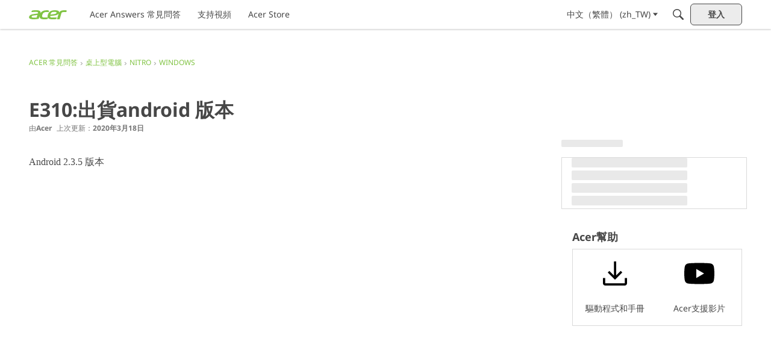

--- FILE ---
content_type: application/x-javascript
request_url: https://community.acer.com/dist/v2/layouts/chunks/addons/knowledge/NewCategoryForm.CwfdGNvQ.min.js
body_size: 1308
content:
import{j as e,r as b}from"../../../vendor/vendor/react-core.BgLhaSja.min.js";import{bq as r,t as a,bp as h,aW as y,b7 as Z,al as F,O as M,Q as N,aq as V,ar as A,as as d,a9 as u,aY as B,at as L,a_ as T,av as E}from"../../../entries/layouts.vvUFNYZl.min.js";import{u as R}from"./Categories.context.TYEYk7FO.min.js";function k(t){const s=a("Expand All"),l=h();return e.jsxs("svg",{xmlns:"http://www.w3.org/2000/svg",viewBox:"0 0 24 24",className:r(l.standard,t.className),role:"img","aria-label":s,children:[e.jsx("title",{children:s}),e.jsx("path",{d:"M8,5H22V7H8ZM8,9H22v1.5H8ZM2,5H7L4.5,7.5Zm6,9H22v2H8ZM2,14H7L4.5,16.5Zm6,4H22v1.5H8Z",fill:"currentColor",transform:"translate(0 -1)"})]})}function D(t){const s=a("Collapse All"),l=h();return e.jsxs("svg",{xmlns:"http://www.w3.org/2000/svg",viewBox:"0 0 24 24",className:r(l.standard,t.className),role:"img","aria-label":s,children:[e.jsx("title",{children:s}),e.jsx("path",{d:"M3,12V6L6,9Zm0,7V13l3,3ZM8,8H22v2H8Zm0,7H22v2H8Z",fill:"currentColor",transform:"translate(0 -1.2)"})]})}function P(t){const s=a("Closed Folder");return e.jsxs("svg",{xmlns:"http://www.w3.org/2000/svg",viewBox:"0 0 16 14",className:r("icon","icon-folderClosed",t),role:"img","aria-label":s,children:[e.jsx("title",{children:s}),e.jsx("path",{d:"M1.5,14h13A1.5,1.5,0,0,0,16,12.5v-9A1.5,1.5,0,0,0,14.5,2H8L6.222,0H1.5A1.5,1.5,0,0,0,0,1.5v11A1.5,1.5,0,0,0,1.5,14Z",fill:"currentColor"})]})}function q(t){const s=a("Open Folder");return e.jsx("svg",{xmlns:"http://www.w3.org/2000/svg",viewBox:"0 0 18.612 14",className:r("icon","icon-folderOpen",t),role:"img","aria-label":s,children:e.jsx("path",{d:"M0,10.926V1.5A1.5,1.5,0,0,1,1.5,0H6.222L8,2h6.5A1.5,1.5,0,0,1,16,3.5V4H4.081A2.5,2.5,0,0,0,1.709,5.709Zm.329,2.087L2.658,6.026A1.5,1.5,0,0,1,4.081,5H17.613a1,1,0,0,1,.948,1.316l-2.333,7a1,1,0,0,1-.949.684H1.041a.75.75,0,0,1-.75-.75A.759.759,0,0,1,.329,13.013Z",fill:"currentColor"})})}function X(t,s){const l=a("Article");return e.jsxs("svg",{xmlns:"http://www.w3.org/2000/svg",viewBox:"0 0 16 16",className:r("icon","icon-article",t),role:"img","aria-label":l,children:[e.jsx("title",{children:l}),!!s&&e.jsx("rect",{className:s,x:"0.75",y:"0.75",width:"14.5",height:"14.5"}),e.jsx("path",{d:"M1,1V15H15V1ZM1,0H15a1,1,0,0,1,1,1V15a1,1,0,0,1-1,1H1a1,1,0,0,1-1-1V1A1,1,0,0,1,1,0ZM4,4V7H7V4ZM3,3H8V8H3Zm0,8h7v1H3ZM3,9H13v1H3ZM9,5h4V6H9ZM9,7h4V8H9ZM9,3h4V4H9Z",fill:"currentColor"})]})}function Y(t){const s={fill:"none",stroke:"currentColor"};return e.jsxs("svg",{xmlns:"http://www.w3.org/2000/svg",viewBox:"0 0 18 16",className:r("icon","icon-organize",t),children:[e.jsx("title",{children:a("Organize")}),e.jsx("rect",{x:"0.5",y:"0.5",width:"14",height:"3",rx:"0.5",style:s}),e.jsx("rect",{x:"3.5",y:"6.5",width:"14",height:"3",rx:"0.5",style:s}),e.jsx("rect",{x:"0.5",y:"12.5",width:"14",height:"3",rx:"0.5",style:s})]})}function _(t){const{parentCategoryID:s,onSuccess:l}=t,g=R(),{values:w,setFieldValue:H,isSubmitting:o,isValid:j,handleSubmit:v,resetForm:I}=y({initialValues:{name:"",parentID:s},enableReinitialize:!0,onSubmit:async(n,{resetForm:i})=>{const C=await g(n);await(l==null?void 0:l(C)),t.exitHandler(),i()}}),f=Z("navigationItemList"),c=b.createRef(),m=f+"-title";function p(n){const{value:i}=n.target;H("name",i)}const x=F();return e.jsx(M,{isVisible:t.isVisible,titleID:m,size:N.SMALL,exitHandler:t.exitHandler,elementToFocus:c.current,elementToFocusOnExit:t.buttonRef.current,children:e.jsx("form",{role:"form",onSubmit:v,children:e.jsx(V,{header:e.jsx(E,{id:m,closeFrame:t.exitHandler,title:a("New Category")}),body:e.jsx(L,{children:e.jsx(T,{label:a("New Category"),labelClassName:"sr-only",className:"isFirst isLast",inputProps:{inputRef:c,value:w.name,onChange:p,placeholder:a("Example: Appearance")}})}),footer:e.jsxs(A,{justifyRight:!0,children:[e.jsx(d,{buttonType:u.TEXT,className:x.actionButton,onClick:t.exitHandler,children:a("Cancel")}),e.jsx(d,{title:a("New Category"),buttonType:u.TEXT_PRIMARY,className:x.actionButton,disabled:!j||o,submit:!0,children:o?e.jsx(B,{}):a("Save")})]})})})})}export{D as C,k as E,_ as N,X as a,P as b,q as f,Y as o};


--- FILE ---
content_type: application/x-javascript
request_url: https://community.acer.com/dist/v2/layouts/chunks/addons/knowledge/ArticleHeaderAsset.Cnb3sjpg.min.js
body_size: 407
content:
import{j as t}from"../../../vendor/vendor/react-core.BgLhaSja.min.js";import{e as p}from"./Articles.context.BCKIECqL.min.js";import{A as u}from"./ArticleMenu.DdGUYa0P.min.js";import{A as f}from"./ArticleMeta.BnVoX9zR.min.js";import{P as g}from"../../PageTitle.DDPSSadG.min.js";import{bJ as A,bq as x}from"../../../entries/layouts.vvUFNYZl.min.js";import{c as B}from"./SiteNavContext.B-HvOLhs.min.js";import{u as k,K as w}from"./KnowledgeBases.context.CW5TQJ6T.min.js";import{H as j}from"../../HomeWidgetContainer.CUrrx3Az.min.js";function P(a){const{article:s,articleApiParams:r,displayAuthor:o=!0,displayInsertAuthor:i=!1,displayLastUpdatedDate:n=!0,containerOptions:d}=a,{articleID:l}=s,{query:{data:c}}=p(l,r,s),e=c,m=A();return t.jsx(j,{options:d,children:t.jsx(g,{title:e.name,actions:t.jsx(B,{permission:"articles.add",kbID:e.knowledgeBaseID,children:t.jsx(u,{article:e,buttonClassName:x("pageTitle-menu",m.icon)})}),meta:t.jsx(f,{updateUser:i?e.insertUser:o?e.updateUser:void 0,dateUpdated:n?e.dateUpdated:void 0,permaLink:e.url,featured:e.featured}),includeBackLink:!1})})}function q(a){const{knowledgeBase:s,knowledgeBaseApiParams:r,...o}=a,{knowledgeBaseID:i}=s,{query:{data:n}}=k(i,r,s);return t.jsx(w,{knowledgeBase:n,children:t.jsx(P,{...o})})}export{P as ArticleHeaderAssetContents,q as default};
